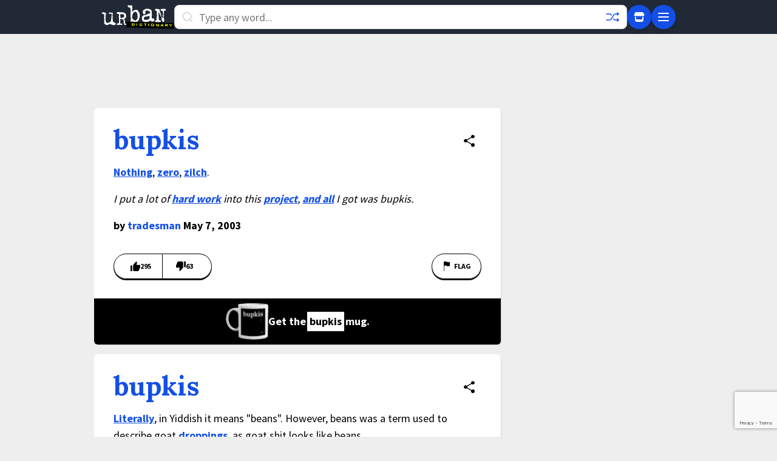

--- FILE ---
content_type: text/html; charset=utf-8
request_url: https://www.google.com/recaptcha/enterprise/anchor?ar=1&k=6Ld5tgYsAAAAAJbQ7kZJJ83v681QB5eCKA2rxyEP&co=aHR0cHM6Ly93d3cudXJiYW5kaWN0aW9uYXJ5LmNvbTo0NDM.&hl=en&v=PoyoqOPhxBO7pBk68S4YbpHZ&size=invisible&anchor-ms=20000&execute-ms=30000&cb=319jxt9y0png
body_size: 48737
content:
<!DOCTYPE HTML><html dir="ltr" lang="en"><head><meta http-equiv="Content-Type" content="text/html; charset=UTF-8">
<meta http-equiv="X-UA-Compatible" content="IE=edge">
<title>reCAPTCHA</title>
<style type="text/css">
/* cyrillic-ext */
@font-face {
  font-family: 'Roboto';
  font-style: normal;
  font-weight: 400;
  font-stretch: 100%;
  src: url(//fonts.gstatic.com/s/roboto/v48/KFO7CnqEu92Fr1ME7kSn66aGLdTylUAMa3GUBHMdazTgWw.woff2) format('woff2');
  unicode-range: U+0460-052F, U+1C80-1C8A, U+20B4, U+2DE0-2DFF, U+A640-A69F, U+FE2E-FE2F;
}
/* cyrillic */
@font-face {
  font-family: 'Roboto';
  font-style: normal;
  font-weight: 400;
  font-stretch: 100%;
  src: url(//fonts.gstatic.com/s/roboto/v48/KFO7CnqEu92Fr1ME7kSn66aGLdTylUAMa3iUBHMdazTgWw.woff2) format('woff2');
  unicode-range: U+0301, U+0400-045F, U+0490-0491, U+04B0-04B1, U+2116;
}
/* greek-ext */
@font-face {
  font-family: 'Roboto';
  font-style: normal;
  font-weight: 400;
  font-stretch: 100%;
  src: url(//fonts.gstatic.com/s/roboto/v48/KFO7CnqEu92Fr1ME7kSn66aGLdTylUAMa3CUBHMdazTgWw.woff2) format('woff2');
  unicode-range: U+1F00-1FFF;
}
/* greek */
@font-face {
  font-family: 'Roboto';
  font-style: normal;
  font-weight: 400;
  font-stretch: 100%;
  src: url(//fonts.gstatic.com/s/roboto/v48/KFO7CnqEu92Fr1ME7kSn66aGLdTylUAMa3-UBHMdazTgWw.woff2) format('woff2');
  unicode-range: U+0370-0377, U+037A-037F, U+0384-038A, U+038C, U+038E-03A1, U+03A3-03FF;
}
/* math */
@font-face {
  font-family: 'Roboto';
  font-style: normal;
  font-weight: 400;
  font-stretch: 100%;
  src: url(//fonts.gstatic.com/s/roboto/v48/KFO7CnqEu92Fr1ME7kSn66aGLdTylUAMawCUBHMdazTgWw.woff2) format('woff2');
  unicode-range: U+0302-0303, U+0305, U+0307-0308, U+0310, U+0312, U+0315, U+031A, U+0326-0327, U+032C, U+032F-0330, U+0332-0333, U+0338, U+033A, U+0346, U+034D, U+0391-03A1, U+03A3-03A9, U+03B1-03C9, U+03D1, U+03D5-03D6, U+03F0-03F1, U+03F4-03F5, U+2016-2017, U+2034-2038, U+203C, U+2040, U+2043, U+2047, U+2050, U+2057, U+205F, U+2070-2071, U+2074-208E, U+2090-209C, U+20D0-20DC, U+20E1, U+20E5-20EF, U+2100-2112, U+2114-2115, U+2117-2121, U+2123-214F, U+2190, U+2192, U+2194-21AE, U+21B0-21E5, U+21F1-21F2, U+21F4-2211, U+2213-2214, U+2216-22FF, U+2308-230B, U+2310, U+2319, U+231C-2321, U+2336-237A, U+237C, U+2395, U+239B-23B7, U+23D0, U+23DC-23E1, U+2474-2475, U+25AF, U+25B3, U+25B7, U+25BD, U+25C1, U+25CA, U+25CC, U+25FB, U+266D-266F, U+27C0-27FF, U+2900-2AFF, U+2B0E-2B11, U+2B30-2B4C, U+2BFE, U+3030, U+FF5B, U+FF5D, U+1D400-1D7FF, U+1EE00-1EEFF;
}
/* symbols */
@font-face {
  font-family: 'Roboto';
  font-style: normal;
  font-weight: 400;
  font-stretch: 100%;
  src: url(//fonts.gstatic.com/s/roboto/v48/KFO7CnqEu92Fr1ME7kSn66aGLdTylUAMaxKUBHMdazTgWw.woff2) format('woff2');
  unicode-range: U+0001-000C, U+000E-001F, U+007F-009F, U+20DD-20E0, U+20E2-20E4, U+2150-218F, U+2190, U+2192, U+2194-2199, U+21AF, U+21E6-21F0, U+21F3, U+2218-2219, U+2299, U+22C4-22C6, U+2300-243F, U+2440-244A, U+2460-24FF, U+25A0-27BF, U+2800-28FF, U+2921-2922, U+2981, U+29BF, U+29EB, U+2B00-2BFF, U+4DC0-4DFF, U+FFF9-FFFB, U+10140-1018E, U+10190-1019C, U+101A0, U+101D0-101FD, U+102E0-102FB, U+10E60-10E7E, U+1D2C0-1D2D3, U+1D2E0-1D37F, U+1F000-1F0FF, U+1F100-1F1AD, U+1F1E6-1F1FF, U+1F30D-1F30F, U+1F315, U+1F31C, U+1F31E, U+1F320-1F32C, U+1F336, U+1F378, U+1F37D, U+1F382, U+1F393-1F39F, U+1F3A7-1F3A8, U+1F3AC-1F3AF, U+1F3C2, U+1F3C4-1F3C6, U+1F3CA-1F3CE, U+1F3D4-1F3E0, U+1F3ED, U+1F3F1-1F3F3, U+1F3F5-1F3F7, U+1F408, U+1F415, U+1F41F, U+1F426, U+1F43F, U+1F441-1F442, U+1F444, U+1F446-1F449, U+1F44C-1F44E, U+1F453, U+1F46A, U+1F47D, U+1F4A3, U+1F4B0, U+1F4B3, U+1F4B9, U+1F4BB, U+1F4BF, U+1F4C8-1F4CB, U+1F4D6, U+1F4DA, U+1F4DF, U+1F4E3-1F4E6, U+1F4EA-1F4ED, U+1F4F7, U+1F4F9-1F4FB, U+1F4FD-1F4FE, U+1F503, U+1F507-1F50B, U+1F50D, U+1F512-1F513, U+1F53E-1F54A, U+1F54F-1F5FA, U+1F610, U+1F650-1F67F, U+1F687, U+1F68D, U+1F691, U+1F694, U+1F698, U+1F6AD, U+1F6B2, U+1F6B9-1F6BA, U+1F6BC, U+1F6C6-1F6CF, U+1F6D3-1F6D7, U+1F6E0-1F6EA, U+1F6F0-1F6F3, U+1F6F7-1F6FC, U+1F700-1F7FF, U+1F800-1F80B, U+1F810-1F847, U+1F850-1F859, U+1F860-1F887, U+1F890-1F8AD, U+1F8B0-1F8BB, U+1F8C0-1F8C1, U+1F900-1F90B, U+1F93B, U+1F946, U+1F984, U+1F996, U+1F9E9, U+1FA00-1FA6F, U+1FA70-1FA7C, U+1FA80-1FA89, U+1FA8F-1FAC6, U+1FACE-1FADC, U+1FADF-1FAE9, U+1FAF0-1FAF8, U+1FB00-1FBFF;
}
/* vietnamese */
@font-face {
  font-family: 'Roboto';
  font-style: normal;
  font-weight: 400;
  font-stretch: 100%;
  src: url(//fonts.gstatic.com/s/roboto/v48/KFO7CnqEu92Fr1ME7kSn66aGLdTylUAMa3OUBHMdazTgWw.woff2) format('woff2');
  unicode-range: U+0102-0103, U+0110-0111, U+0128-0129, U+0168-0169, U+01A0-01A1, U+01AF-01B0, U+0300-0301, U+0303-0304, U+0308-0309, U+0323, U+0329, U+1EA0-1EF9, U+20AB;
}
/* latin-ext */
@font-face {
  font-family: 'Roboto';
  font-style: normal;
  font-weight: 400;
  font-stretch: 100%;
  src: url(//fonts.gstatic.com/s/roboto/v48/KFO7CnqEu92Fr1ME7kSn66aGLdTylUAMa3KUBHMdazTgWw.woff2) format('woff2');
  unicode-range: U+0100-02BA, U+02BD-02C5, U+02C7-02CC, U+02CE-02D7, U+02DD-02FF, U+0304, U+0308, U+0329, U+1D00-1DBF, U+1E00-1E9F, U+1EF2-1EFF, U+2020, U+20A0-20AB, U+20AD-20C0, U+2113, U+2C60-2C7F, U+A720-A7FF;
}
/* latin */
@font-face {
  font-family: 'Roboto';
  font-style: normal;
  font-weight: 400;
  font-stretch: 100%;
  src: url(//fonts.gstatic.com/s/roboto/v48/KFO7CnqEu92Fr1ME7kSn66aGLdTylUAMa3yUBHMdazQ.woff2) format('woff2');
  unicode-range: U+0000-00FF, U+0131, U+0152-0153, U+02BB-02BC, U+02C6, U+02DA, U+02DC, U+0304, U+0308, U+0329, U+2000-206F, U+20AC, U+2122, U+2191, U+2193, U+2212, U+2215, U+FEFF, U+FFFD;
}
/* cyrillic-ext */
@font-face {
  font-family: 'Roboto';
  font-style: normal;
  font-weight: 500;
  font-stretch: 100%;
  src: url(//fonts.gstatic.com/s/roboto/v48/KFO7CnqEu92Fr1ME7kSn66aGLdTylUAMa3GUBHMdazTgWw.woff2) format('woff2');
  unicode-range: U+0460-052F, U+1C80-1C8A, U+20B4, U+2DE0-2DFF, U+A640-A69F, U+FE2E-FE2F;
}
/* cyrillic */
@font-face {
  font-family: 'Roboto';
  font-style: normal;
  font-weight: 500;
  font-stretch: 100%;
  src: url(//fonts.gstatic.com/s/roboto/v48/KFO7CnqEu92Fr1ME7kSn66aGLdTylUAMa3iUBHMdazTgWw.woff2) format('woff2');
  unicode-range: U+0301, U+0400-045F, U+0490-0491, U+04B0-04B1, U+2116;
}
/* greek-ext */
@font-face {
  font-family: 'Roboto';
  font-style: normal;
  font-weight: 500;
  font-stretch: 100%;
  src: url(//fonts.gstatic.com/s/roboto/v48/KFO7CnqEu92Fr1ME7kSn66aGLdTylUAMa3CUBHMdazTgWw.woff2) format('woff2');
  unicode-range: U+1F00-1FFF;
}
/* greek */
@font-face {
  font-family: 'Roboto';
  font-style: normal;
  font-weight: 500;
  font-stretch: 100%;
  src: url(//fonts.gstatic.com/s/roboto/v48/KFO7CnqEu92Fr1ME7kSn66aGLdTylUAMa3-UBHMdazTgWw.woff2) format('woff2');
  unicode-range: U+0370-0377, U+037A-037F, U+0384-038A, U+038C, U+038E-03A1, U+03A3-03FF;
}
/* math */
@font-face {
  font-family: 'Roboto';
  font-style: normal;
  font-weight: 500;
  font-stretch: 100%;
  src: url(//fonts.gstatic.com/s/roboto/v48/KFO7CnqEu92Fr1ME7kSn66aGLdTylUAMawCUBHMdazTgWw.woff2) format('woff2');
  unicode-range: U+0302-0303, U+0305, U+0307-0308, U+0310, U+0312, U+0315, U+031A, U+0326-0327, U+032C, U+032F-0330, U+0332-0333, U+0338, U+033A, U+0346, U+034D, U+0391-03A1, U+03A3-03A9, U+03B1-03C9, U+03D1, U+03D5-03D6, U+03F0-03F1, U+03F4-03F5, U+2016-2017, U+2034-2038, U+203C, U+2040, U+2043, U+2047, U+2050, U+2057, U+205F, U+2070-2071, U+2074-208E, U+2090-209C, U+20D0-20DC, U+20E1, U+20E5-20EF, U+2100-2112, U+2114-2115, U+2117-2121, U+2123-214F, U+2190, U+2192, U+2194-21AE, U+21B0-21E5, U+21F1-21F2, U+21F4-2211, U+2213-2214, U+2216-22FF, U+2308-230B, U+2310, U+2319, U+231C-2321, U+2336-237A, U+237C, U+2395, U+239B-23B7, U+23D0, U+23DC-23E1, U+2474-2475, U+25AF, U+25B3, U+25B7, U+25BD, U+25C1, U+25CA, U+25CC, U+25FB, U+266D-266F, U+27C0-27FF, U+2900-2AFF, U+2B0E-2B11, U+2B30-2B4C, U+2BFE, U+3030, U+FF5B, U+FF5D, U+1D400-1D7FF, U+1EE00-1EEFF;
}
/* symbols */
@font-face {
  font-family: 'Roboto';
  font-style: normal;
  font-weight: 500;
  font-stretch: 100%;
  src: url(//fonts.gstatic.com/s/roboto/v48/KFO7CnqEu92Fr1ME7kSn66aGLdTylUAMaxKUBHMdazTgWw.woff2) format('woff2');
  unicode-range: U+0001-000C, U+000E-001F, U+007F-009F, U+20DD-20E0, U+20E2-20E4, U+2150-218F, U+2190, U+2192, U+2194-2199, U+21AF, U+21E6-21F0, U+21F3, U+2218-2219, U+2299, U+22C4-22C6, U+2300-243F, U+2440-244A, U+2460-24FF, U+25A0-27BF, U+2800-28FF, U+2921-2922, U+2981, U+29BF, U+29EB, U+2B00-2BFF, U+4DC0-4DFF, U+FFF9-FFFB, U+10140-1018E, U+10190-1019C, U+101A0, U+101D0-101FD, U+102E0-102FB, U+10E60-10E7E, U+1D2C0-1D2D3, U+1D2E0-1D37F, U+1F000-1F0FF, U+1F100-1F1AD, U+1F1E6-1F1FF, U+1F30D-1F30F, U+1F315, U+1F31C, U+1F31E, U+1F320-1F32C, U+1F336, U+1F378, U+1F37D, U+1F382, U+1F393-1F39F, U+1F3A7-1F3A8, U+1F3AC-1F3AF, U+1F3C2, U+1F3C4-1F3C6, U+1F3CA-1F3CE, U+1F3D4-1F3E0, U+1F3ED, U+1F3F1-1F3F3, U+1F3F5-1F3F7, U+1F408, U+1F415, U+1F41F, U+1F426, U+1F43F, U+1F441-1F442, U+1F444, U+1F446-1F449, U+1F44C-1F44E, U+1F453, U+1F46A, U+1F47D, U+1F4A3, U+1F4B0, U+1F4B3, U+1F4B9, U+1F4BB, U+1F4BF, U+1F4C8-1F4CB, U+1F4D6, U+1F4DA, U+1F4DF, U+1F4E3-1F4E6, U+1F4EA-1F4ED, U+1F4F7, U+1F4F9-1F4FB, U+1F4FD-1F4FE, U+1F503, U+1F507-1F50B, U+1F50D, U+1F512-1F513, U+1F53E-1F54A, U+1F54F-1F5FA, U+1F610, U+1F650-1F67F, U+1F687, U+1F68D, U+1F691, U+1F694, U+1F698, U+1F6AD, U+1F6B2, U+1F6B9-1F6BA, U+1F6BC, U+1F6C6-1F6CF, U+1F6D3-1F6D7, U+1F6E0-1F6EA, U+1F6F0-1F6F3, U+1F6F7-1F6FC, U+1F700-1F7FF, U+1F800-1F80B, U+1F810-1F847, U+1F850-1F859, U+1F860-1F887, U+1F890-1F8AD, U+1F8B0-1F8BB, U+1F8C0-1F8C1, U+1F900-1F90B, U+1F93B, U+1F946, U+1F984, U+1F996, U+1F9E9, U+1FA00-1FA6F, U+1FA70-1FA7C, U+1FA80-1FA89, U+1FA8F-1FAC6, U+1FACE-1FADC, U+1FADF-1FAE9, U+1FAF0-1FAF8, U+1FB00-1FBFF;
}
/* vietnamese */
@font-face {
  font-family: 'Roboto';
  font-style: normal;
  font-weight: 500;
  font-stretch: 100%;
  src: url(//fonts.gstatic.com/s/roboto/v48/KFO7CnqEu92Fr1ME7kSn66aGLdTylUAMa3OUBHMdazTgWw.woff2) format('woff2');
  unicode-range: U+0102-0103, U+0110-0111, U+0128-0129, U+0168-0169, U+01A0-01A1, U+01AF-01B0, U+0300-0301, U+0303-0304, U+0308-0309, U+0323, U+0329, U+1EA0-1EF9, U+20AB;
}
/* latin-ext */
@font-face {
  font-family: 'Roboto';
  font-style: normal;
  font-weight: 500;
  font-stretch: 100%;
  src: url(//fonts.gstatic.com/s/roboto/v48/KFO7CnqEu92Fr1ME7kSn66aGLdTylUAMa3KUBHMdazTgWw.woff2) format('woff2');
  unicode-range: U+0100-02BA, U+02BD-02C5, U+02C7-02CC, U+02CE-02D7, U+02DD-02FF, U+0304, U+0308, U+0329, U+1D00-1DBF, U+1E00-1E9F, U+1EF2-1EFF, U+2020, U+20A0-20AB, U+20AD-20C0, U+2113, U+2C60-2C7F, U+A720-A7FF;
}
/* latin */
@font-face {
  font-family: 'Roboto';
  font-style: normal;
  font-weight: 500;
  font-stretch: 100%;
  src: url(//fonts.gstatic.com/s/roboto/v48/KFO7CnqEu92Fr1ME7kSn66aGLdTylUAMa3yUBHMdazQ.woff2) format('woff2');
  unicode-range: U+0000-00FF, U+0131, U+0152-0153, U+02BB-02BC, U+02C6, U+02DA, U+02DC, U+0304, U+0308, U+0329, U+2000-206F, U+20AC, U+2122, U+2191, U+2193, U+2212, U+2215, U+FEFF, U+FFFD;
}
/* cyrillic-ext */
@font-face {
  font-family: 'Roboto';
  font-style: normal;
  font-weight: 900;
  font-stretch: 100%;
  src: url(//fonts.gstatic.com/s/roboto/v48/KFO7CnqEu92Fr1ME7kSn66aGLdTylUAMa3GUBHMdazTgWw.woff2) format('woff2');
  unicode-range: U+0460-052F, U+1C80-1C8A, U+20B4, U+2DE0-2DFF, U+A640-A69F, U+FE2E-FE2F;
}
/* cyrillic */
@font-face {
  font-family: 'Roboto';
  font-style: normal;
  font-weight: 900;
  font-stretch: 100%;
  src: url(//fonts.gstatic.com/s/roboto/v48/KFO7CnqEu92Fr1ME7kSn66aGLdTylUAMa3iUBHMdazTgWw.woff2) format('woff2');
  unicode-range: U+0301, U+0400-045F, U+0490-0491, U+04B0-04B1, U+2116;
}
/* greek-ext */
@font-face {
  font-family: 'Roboto';
  font-style: normal;
  font-weight: 900;
  font-stretch: 100%;
  src: url(//fonts.gstatic.com/s/roboto/v48/KFO7CnqEu92Fr1ME7kSn66aGLdTylUAMa3CUBHMdazTgWw.woff2) format('woff2');
  unicode-range: U+1F00-1FFF;
}
/* greek */
@font-face {
  font-family: 'Roboto';
  font-style: normal;
  font-weight: 900;
  font-stretch: 100%;
  src: url(//fonts.gstatic.com/s/roboto/v48/KFO7CnqEu92Fr1ME7kSn66aGLdTylUAMa3-UBHMdazTgWw.woff2) format('woff2');
  unicode-range: U+0370-0377, U+037A-037F, U+0384-038A, U+038C, U+038E-03A1, U+03A3-03FF;
}
/* math */
@font-face {
  font-family: 'Roboto';
  font-style: normal;
  font-weight: 900;
  font-stretch: 100%;
  src: url(//fonts.gstatic.com/s/roboto/v48/KFO7CnqEu92Fr1ME7kSn66aGLdTylUAMawCUBHMdazTgWw.woff2) format('woff2');
  unicode-range: U+0302-0303, U+0305, U+0307-0308, U+0310, U+0312, U+0315, U+031A, U+0326-0327, U+032C, U+032F-0330, U+0332-0333, U+0338, U+033A, U+0346, U+034D, U+0391-03A1, U+03A3-03A9, U+03B1-03C9, U+03D1, U+03D5-03D6, U+03F0-03F1, U+03F4-03F5, U+2016-2017, U+2034-2038, U+203C, U+2040, U+2043, U+2047, U+2050, U+2057, U+205F, U+2070-2071, U+2074-208E, U+2090-209C, U+20D0-20DC, U+20E1, U+20E5-20EF, U+2100-2112, U+2114-2115, U+2117-2121, U+2123-214F, U+2190, U+2192, U+2194-21AE, U+21B0-21E5, U+21F1-21F2, U+21F4-2211, U+2213-2214, U+2216-22FF, U+2308-230B, U+2310, U+2319, U+231C-2321, U+2336-237A, U+237C, U+2395, U+239B-23B7, U+23D0, U+23DC-23E1, U+2474-2475, U+25AF, U+25B3, U+25B7, U+25BD, U+25C1, U+25CA, U+25CC, U+25FB, U+266D-266F, U+27C0-27FF, U+2900-2AFF, U+2B0E-2B11, U+2B30-2B4C, U+2BFE, U+3030, U+FF5B, U+FF5D, U+1D400-1D7FF, U+1EE00-1EEFF;
}
/* symbols */
@font-face {
  font-family: 'Roboto';
  font-style: normal;
  font-weight: 900;
  font-stretch: 100%;
  src: url(//fonts.gstatic.com/s/roboto/v48/KFO7CnqEu92Fr1ME7kSn66aGLdTylUAMaxKUBHMdazTgWw.woff2) format('woff2');
  unicode-range: U+0001-000C, U+000E-001F, U+007F-009F, U+20DD-20E0, U+20E2-20E4, U+2150-218F, U+2190, U+2192, U+2194-2199, U+21AF, U+21E6-21F0, U+21F3, U+2218-2219, U+2299, U+22C4-22C6, U+2300-243F, U+2440-244A, U+2460-24FF, U+25A0-27BF, U+2800-28FF, U+2921-2922, U+2981, U+29BF, U+29EB, U+2B00-2BFF, U+4DC0-4DFF, U+FFF9-FFFB, U+10140-1018E, U+10190-1019C, U+101A0, U+101D0-101FD, U+102E0-102FB, U+10E60-10E7E, U+1D2C0-1D2D3, U+1D2E0-1D37F, U+1F000-1F0FF, U+1F100-1F1AD, U+1F1E6-1F1FF, U+1F30D-1F30F, U+1F315, U+1F31C, U+1F31E, U+1F320-1F32C, U+1F336, U+1F378, U+1F37D, U+1F382, U+1F393-1F39F, U+1F3A7-1F3A8, U+1F3AC-1F3AF, U+1F3C2, U+1F3C4-1F3C6, U+1F3CA-1F3CE, U+1F3D4-1F3E0, U+1F3ED, U+1F3F1-1F3F3, U+1F3F5-1F3F7, U+1F408, U+1F415, U+1F41F, U+1F426, U+1F43F, U+1F441-1F442, U+1F444, U+1F446-1F449, U+1F44C-1F44E, U+1F453, U+1F46A, U+1F47D, U+1F4A3, U+1F4B0, U+1F4B3, U+1F4B9, U+1F4BB, U+1F4BF, U+1F4C8-1F4CB, U+1F4D6, U+1F4DA, U+1F4DF, U+1F4E3-1F4E6, U+1F4EA-1F4ED, U+1F4F7, U+1F4F9-1F4FB, U+1F4FD-1F4FE, U+1F503, U+1F507-1F50B, U+1F50D, U+1F512-1F513, U+1F53E-1F54A, U+1F54F-1F5FA, U+1F610, U+1F650-1F67F, U+1F687, U+1F68D, U+1F691, U+1F694, U+1F698, U+1F6AD, U+1F6B2, U+1F6B9-1F6BA, U+1F6BC, U+1F6C6-1F6CF, U+1F6D3-1F6D7, U+1F6E0-1F6EA, U+1F6F0-1F6F3, U+1F6F7-1F6FC, U+1F700-1F7FF, U+1F800-1F80B, U+1F810-1F847, U+1F850-1F859, U+1F860-1F887, U+1F890-1F8AD, U+1F8B0-1F8BB, U+1F8C0-1F8C1, U+1F900-1F90B, U+1F93B, U+1F946, U+1F984, U+1F996, U+1F9E9, U+1FA00-1FA6F, U+1FA70-1FA7C, U+1FA80-1FA89, U+1FA8F-1FAC6, U+1FACE-1FADC, U+1FADF-1FAE9, U+1FAF0-1FAF8, U+1FB00-1FBFF;
}
/* vietnamese */
@font-face {
  font-family: 'Roboto';
  font-style: normal;
  font-weight: 900;
  font-stretch: 100%;
  src: url(//fonts.gstatic.com/s/roboto/v48/KFO7CnqEu92Fr1ME7kSn66aGLdTylUAMa3OUBHMdazTgWw.woff2) format('woff2');
  unicode-range: U+0102-0103, U+0110-0111, U+0128-0129, U+0168-0169, U+01A0-01A1, U+01AF-01B0, U+0300-0301, U+0303-0304, U+0308-0309, U+0323, U+0329, U+1EA0-1EF9, U+20AB;
}
/* latin-ext */
@font-face {
  font-family: 'Roboto';
  font-style: normal;
  font-weight: 900;
  font-stretch: 100%;
  src: url(//fonts.gstatic.com/s/roboto/v48/KFO7CnqEu92Fr1ME7kSn66aGLdTylUAMa3KUBHMdazTgWw.woff2) format('woff2');
  unicode-range: U+0100-02BA, U+02BD-02C5, U+02C7-02CC, U+02CE-02D7, U+02DD-02FF, U+0304, U+0308, U+0329, U+1D00-1DBF, U+1E00-1E9F, U+1EF2-1EFF, U+2020, U+20A0-20AB, U+20AD-20C0, U+2113, U+2C60-2C7F, U+A720-A7FF;
}
/* latin */
@font-face {
  font-family: 'Roboto';
  font-style: normal;
  font-weight: 900;
  font-stretch: 100%;
  src: url(//fonts.gstatic.com/s/roboto/v48/KFO7CnqEu92Fr1ME7kSn66aGLdTylUAMa3yUBHMdazQ.woff2) format('woff2');
  unicode-range: U+0000-00FF, U+0131, U+0152-0153, U+02BB-02BC, U+02C6, U+02DA, U+02DC, U+0304, U+0308, U+0329, U+2000-206F, U+20AC, U+2122, U+2191, U+2193, U+2212, U+2215, U+FEFF, U+FFFD;
}

</style>
<link rel="stylesheet" type="text/css" href="https://www.gstatic.com/recaptcha/releases/PoyoqOPhxBO7pBk68S4YbpHZ/styles__ltr.css">
<script nonce="aIH1iv33RkDjM9f5iZF2hw" type="text/javascript">window['__recaptcha_api'] = 'https://www.google.com/recaptcha/enterprise/';</script>
<script type="text/javascript" src="https://www.gstatic.com/recaptcha/releases/PoyoqOPhxBO7pBk68S4YbpHZ/recaptcha__en.js" nonce="aIH1iv33RkDjM9f5iZF2hw">
      
    </script></head>
<body><div id="rc-anchor-alert" class="rc-anchor-alert"></div>
<input type="hidden" id="recaptcha-token" value="[base64]">
<script type="text/javascript" nonce="aIH1iv33RkDjM9f5iZF2hw">
      recaptcha.anchor.Main.init("[\x22ainput\x22,[\x22bgdata\x22,\x22\x22,\[base64]/[base64]/bmV3IFpbdF0obVswXSk6Sz09Mj9uZXcgWlt0XShtWzBdLG1bMV0pOks9PTM/bmV3IFpbdF0obVswXSxtWzFdLG1bMl0pOks9PTQ/[base64]/[base64]/[base64]/[base64]/[base64]/[base64]/[base64]/[base64]/[base64]/[base64]/[base64]/[base64]/[base64]/[base64]\\u003d\\u003d\x22,\[base64]\\u003d\x22,\x22S8Odwo4cK8Oow45VwprDqcO8c24eSsKrw69jQMKtfHLDucOzwpFpfcOXw4jCqADCpjYWwqUkwppTa8KIfsKaJQXDl2R8ecKawpfDj8KRw4nDhMKaw5fDjDvCsmjCpsKCwqvCkcK8w7HCgSbDp8KbC8KPTmrDicO6wpDDiMOZw7/CssOYwq0HV8KCwql3bwg2wqQSwogdBcKDwrHDqU/DrsKBw5bCn8ObF0FGwrcNwqHCvMKQwqMtGcKPDUDDocOxwqzCtMOPwqnCmT3DkyPCusOAw4LDiMOlwpsKwpVQIMOfwro1wpJcScOJwqAeVMKuw5tJUsKkwrVuw4Rqw5HCnCHDngrCs2fCjcO/OcKkw7FIwrzDj8O6F8OMPi4XBcKMTw55e8OeJsKeRMOILcOSwrjDk3HDlsKsw5rCmCLDnh9CegHCojUaw796w7Y3wozCjxzDpTfDlMKJH8OnwrpQwq7DlMKBw4PDr0JucMK/D8Khw67CtsOOJwFmH3HCkX41wqnDpGlaw67CuUTChkdPw5MOC1zCm8O+wqAww7PDoWN5EsK/OsKXEMKycR1VKsK7bsOKw4BFRgjDh2bCi8KLYmNZNydywp4TG8KOw6Ztw4/CpXdJw6fDhDPDrMOvw6HDvw3DqBPDkxdBworDszwnbsOKLWLCoiLDv8KMw7IlGxd4w5UfBsOPbMKdOnQVOyHCtGfCisK/BsO8IMOtcG3Ch8K9Y8ODYmXCrxXCk8KYA8OMwrTDkQMURigLwoLDn8KDw5jDtsOGw6bCn8Kmbwdkw7rDqlvDp8OxwroiW2LCrcOuZD1rwonDlsKnw4gEw6/CsD0bw6kSwqdOQ0PDhA04w6zDlMOVGcK6w4BxEBNgNyHDr8KTHH3CssO/EnxDwrTCon5Ww4XDvMOIScObw67CkcOqXF0SNsOnwp4PQcOFU0k5N8Oyw6jCk8OPw4/Cl8K4PcKgwoo2EcKGwrvCihrDksOCfmfDvwABwqtDwq3CrMOuwp1oXWvDusOjFhxSBmJtwpPDvlNjw5DCrcKZWsOKP2x5w4QIB8Kxw4TChMO2wr/CnsO3W1RxLDJNLlMGwrbDlmNccMOYwrQdwolCKsKTHsKDKsKXw7DDg8KON8O7wpLCvcKww642w7Mjw6QNZcK3bg5twqbDgMOuwqzCgcOIwojDhW3CrXzDnsOVwrFMwq7Cj8KTc8Kewph3Y8Onw6TCsjo4HsKswp0Gw6sPwqfDl8K/wq9aP8K/XsK1woHDiSvCrWnDi3RERTssJXLChMKcOcOeG2pwJFDDhBBFEC0/w7Mnc3DDqDQeBzzCtiFVwrVuwop0K8OWb8OZwqfDvcO5T8K/w7MzNygDacKywrnDrsOiwphDw5cvw7LDhMK3S8ODwpocRcKewpgfw73CnsOmw41MOcKaNcOzdcOmw4JRw5BCw49Vw4nCozUbw5jCnsOaw5pzEsK/EQnCqMKUew/[base64]/CvcO6wqpqw4TCiMKULEJcWTRmHsKTw4PDn00Kw5YkMXLDiMOVSsOzLMOJDxtXwpXDqzVywpnCowrDicOJw505eMORwr5gfcKzMMKnw5o/w7bDusK9bD/CsMKtw5jDu8O5wrDCmcKqUScrw6R/[base64]/Dv8K9cXHCh8KWwrEFw7jCsxfCpivCpXrDjQrCqMOQacOhDsOpHsK9WcKbDyonw4s/w5BAa8K3fsOWKH58w4nChcK0w73DpT8ywrodw6nCmMOrwqwsbcKpw5/ChD3DjmPChcKywrZPasKrw7s6w7rDq8OHwpvDuxbDoTo5LcOPwrh4bsKaC8KFTjBKZEp9worDicKkUG8cC8O9woAhw6I7w6kwGzcbHz1TFMK0LsKUwrzDgsKbw4zCrUvDhsKEK8O4IMOiFMKDw7/CmsKJw6DCnG3CpCANZkhEDAzDuMKcf8KgCcOSHMOjwoUwET9sUFnDmBrDr2wPwqDDunlxYsKUwr/DlMKcwrFuw55Mw5rDgMKVwqbCucOrK8Kfw7/DnMOawpYnRyvCisKSw6LDvMOvdU7CqsO/wrHChMOTJRbDq0E7wqVRYcO/[base64]/Dvhx5DMKXw4Bowp3Dq8KOw47DnUQiw6zChsK/wqRYwppSLsO1w5nCkcKIBMOxBcK0wo3Cg8K2w59Iw7LCq8Krw6kjQ8Onb8OXO8Onw5/CpXjCs8O6BgHDtn7Cmlw1woLCusKXIcOSwqMGwqsFF2MUwr07BcKww587A0URw5swwrPDhW7CgcKxP0Ykw7XCghhLesOMwo/DusO+wrrCkkPDgsK0ag1vwoHDuH97EcOUwopswprClcOKw49aw79xwq3Cp2JdTB7Cs8OULCNmw4PCiMKcDxt4wrDCnE/CrAgQbiHCnHYgEw7CrWfCrGlLEE/[base64]/Rm4qNl96dsKGKsO/wo7CsyXCnsOXwpBBwo7DvynDkMOMBcKRA8OAGChIdCInw7A3YFbCtsKpekQZw6bDhlhJZsOZX0PClRTDkGFwLMOpAXHDrMOAwpjDgVUzwovCnDp+OMKSGlF+A2/CoMK3w6VobRnCj8OFwrrCh8O4wqUPwoTDjcOnw6bDq3jDhMKVw7jDqw7CoMKMwrLDpMOWOxrDqcKYC8KZw5MIesOtG8OJD8OTN3glwpsFecOJFUbDn2DDp1fCq8KzPDDDnF/[base64]/Ch8KBwodawolvBADDs8KywrkJG1QsVMK9w7HDsMKZJcOWDMK1wrYGGsOpw4rDjsKQBD1dw6jCvn5LLDxtw4XCusOIEsOmRhnClXdQwqxWfG/CnMOmw4trIS8fFcOpwpcKY8KKM8Oawpxmw4B+OzjCn1JjwoDDtsKHHzp8w50Tw6ttTMO7w63DiXzDicOTJMOXw5vCgAkoEjLDpcOTwpzCqkHDlUE4w7ZXFU/[base64]/Ct8OXw7XDicKdw5xkw41jVhczwr98YiNPw6TDjsOMDcOIw43Du8KBwpw4OsKIAy1dw6EpJcKKw6siwpZhfMKiw4tqw5kbwqbCpsOjACHDqjbClcOPw6fCknRuXsOSw6jDgTcbDSvDimoPw6gdC8Ozw4V9eG/Dn8KOaxU4w6VeaMONw7rDoMK7I8KQZsKAw7zDuMKgZC9lwoUAR8OLacOAw7bDjnjCqMOEw67CkxEeW8OePRbChiMTwrlIdmtPwpfCnVRdw53ClMOQw6wJcsKSwqHDrcK4OcKPwrTDmcOZw7LCoQ3CsHBobVHCvcO/JBh5w7rDn8OKwqlLwr/DisKTwo/CiE0RQWUew7slwpnCnkEhw4Ylw6oKw53Dp8OPdMKDXMOnw4PCtMK9wozCjXJgw7rCpMOOXB4gZsKBKhjDvy/DjwTCrcKCTMKTw6TDh8OgfQ3Cv8KBw5kfJcKJw6/DnF7CkMO1OSvDnk/CrlzDrVXDmsORw5NLw6jComvCmlkBwrIsw7xYJcKrU8Osw5p8wq5cwovCsWrCrnQ3w6jCpD7Cvl3Cjy5GwqHCrMK+w7B4CAvDv07CisO4w7IFw43DscKNwobCtWzCgcOsw6XDpMO/w7NMKh3Cq2jDhiEHEmLDg0Eqw4thw6DCrEfCvV/[base64]/CnFFFE8K7ScKHwrx8w785AMOHYQszL1XCuzXDtMO6wpLDiVh3w7TCmHPCgMKaJW3Co8OgNsK9w7lCHFnChUEPXGfDscKSa8O/[base64]/c1vCnCdKwpfDnS1Fwp/CgMKNw7c5wpvDvzNdShXDr8Kmw6p7D8OKwrLDq37DnMO0ADjCrnNvwo/[base64]/DncKtMsOAeSTCrXzDmsOISyxPCznCm8O7elXCgMO8wonDnCrCnyrDlcKRwpRxKgcgI8OpXVRQw7YMw5xXCcK3w68aCUvDjcOQwozDhMOHZ8KGwoFxWU/ClBXCs8O/F8Ocw43DtcKYwpHCgMOzwo3Cr2RBwq4iWTvCqip6ZknDuiPCt8Kow6jDhkElw6t4w7Eowrg1FMKSd8OzRn3DscK4w7ZDDj9YRsOAKSJ8YcK7wq56RMOWDMOwbMK9XDnDpWBaPcK7w4pcwo/[base64]/[base64]/CkiDCmF7DgCrCqsKRacKgCsOCNC7Do8OrQXvDtFA8D3jCoMKrbcOGwqUSbVUpWMKSZcOzwpFpdsKPw4zChxUpMFzCqTEJw7UZwr/Crg7CtwVhw4JUwqnCqXTCmMKnbMKkwq7CjytJw63CrlFnTMKSfF9nw7V9w7Izw7NuwptCbcOQBsOQbcOJe8OkO8Odw6XDvkLCm1PChMKhwqfDp8KWU1fDizYgwo7ChMOJwq/CosKtKhdQwr5Zwq/DuxwZJMOYw67ChTtEw4tKw6I1UsO6wq7DrXtKSUpGb8OYIsO7wrMFHcO6eGnDgsKXCMOwEMONwrEDTcO/QsKQw4VWTTnCoj/Dh0dmw5J5SlXDvsOlRMKfwpwSbMKWS8K0EHTCssOkQcKCw7/CicKNG1hswpVEwq3Dl0cawq3DsEdQw4zCssOhECJoDTdbbcOlOT/DlhFZUlRWBjrDnwnCmMOoBXc8wp1xFMOlfsK3ccOBwpJ0wrzDpVFQMQfCuw1IUzkVw4FbcBvCs8OrMUHCi2xWwoJoFnUtw7vDusOPw6DCq8OAw5Bbw43CkQRjwrrDkMOjwrDCi8OeRlBoG8OqTHvCkcKPPsOIMCfCgz0ww6bCnMObw4DDksKrw6MLecOZKT/[base64]/CrMKaasKKDcO/JERHwq3Dug1TwrXDtTUXSMKbw4o+PyUywprDrMK/G8KzDxcsX2jDicK4w7pKw6zDrTHChXfCiCXDhj9SwojDrcKow6woeMKxw6fDmMK1wroqXcKVw5bCqsO+csKRbsOJw5UaOAcXwr/Ds2rDrMOcXMOZwpgtwq9oNMOkV8OiwoJgw6A6GVLDvxkowpbCsh0AwqZbHg/DmMKxw4fDowDCjRRGccO5cizCvcKew4XCrsO5wrPCqFwDJMK7woMyLyrCk8ONwp42Pwkkw5XCkcKGDcOsw4RBTz/CucKgwoU5w4FldcKvw5/[base64]/CgMKlwqZAwpnChMOUFsKkwqXCrsOmwo8cacKIw6UJQQTDtzlcfcKzwpfDsMOlw44ERlHDpjnDucO7UV3DjzVcfMKnGm/[base64]/woTDtQTDrsKlcsKyw47DrMODIcKYwqVlw7bCki55V8OywokJGnXCu0XCnsOfwqHDqcKkwqtZwoLCgAJCPMOiwqNnwrh8wqlGw7HCocOEM8OVwp/Cs8O/[base64]/CB7DmsOSwpfDvCw7wpLDmsOBw4c5w5PDv8OVFcORMBMtwprDqjHCnm4vwonCigx6w4TCoMKqewlFPcOud0hCb13CucK5O8KVw67DmMK/V3sFwq1bNsKQbsOcOcO1JMOrSsOBwqLCrMKDFHXDlUg4w4rCh8O9TMKpwoQvw6fDiMK9eQ5SSMKQw5DCl8KBFgIwcsKqwpdfwpbCrn/Dn8OhwrNFUsKKYMOeBsKkwqrCnsO8XG8Nw6czw7cxwpDCjk/DgsKkEMO7w7zDrCUewqRVwoxuwo9ywprDoEDDj2TCumlzw4PCuMOtwqnDmlLCpsORwqLDoxXCsQTCpjvDpsOGW27DrgzDosOiwrPDi8KlLMKJSsKhSsO/HsOwwo7CpcOxwpbCrGwIAhovZ0BCLcKFLMKnw5rDkcO1wqJvwqHDvUsVAMONeCgUDcO9fHBGw7YfwqcCMsKyeMKoOcK/ScKYEsKsw6JUWmnDq8K1wq0AYMKswoZSw5DCnU/CvcObw4rDjMO1w5DDg8OKw5k8wokGd8Obw4RGeiDCusKcOsK3w74AwpbCrHPCtsKHw7DDuSzCg8KATj0cw4vCgTMFBWJKaQwXQxxwwo/DiR9OWsO4ScKdViYzPsOHw7TDj1oXRTfCnlp0aXByElvDqlDDriTCsAfCg8KXDcOpX8KVFsO8Y8OpTXlPLBViW8K/FX8Fw63Cn8OwUcKewqV0wqkIw5/DncOzwok4wo3Dk3nClsOoD8KfwrtiIiIPJX/CkmQOJTbDvgfCpUspwqkww7nCgBQRaMKIPMO/[base64]/CtEQdwpMww78ww41+eB3CjitXwp7Cq8K3M8KsAF3DgMK2wq1mwq/DkRAYw6xgLCfDpHXCoD4/wpo9woQjw55ZSyHCtcK2w70PaDB6ThA0ZVgvSsONeh4mw4xNwqTCp8OYw4c/EkV0w5s1GiRNwrnDrcOCDWrCoQpjKsKsFGhmIMOtw6zDq8OawqENNsKKVkwdAcOcJMOGwochcsObST/CqMKEwrrDj8OQNsO8SyLDq8Oxw6LCvRXDu8KEw6FRwp0Vwp3DrsKXw4kJaDEMYMK3w5E9w7bClQw4w7IlTcOnw5wBwqIzM8OmfMK2w6fDlMKQRsK3wqgqw5zDtcKkAQhNH8KQKxbCrMOywp1Fw4Zgwr8lwprDq8ORQMKPw63CmcKwwrw+dH/DtsKNw4rCicKrGigbw4PDrsK/SGnCo8O+w5vDpMOnw7HDtMONw7ILw4nCpcKAacOCTcO3Ni7CjnjCpsKrSi/[base64]/DkhPCtg/[base64]/PR9Xw4NvBsO/RE48wp5nwqLDjcK+McKQUMKiQiTDgMKcXx7Cn8KqGEgwOcOQw7DDq3nDr1URJ8OTd0nCicOtWT8Ue8Oow4bDvMO4CE59wqTDtiDDmsKHwrnCtcO/w5gBwrTDpSg4w6sOwrUqw7AVTATCl8KBwqkMwrdVM2Eqwq1HEcOywrzDox9mJ8KQcsKQNcKLw5DDl8OoWcK2B8KFw7PCj3vDmmTCvRjCksK0wrzCosK5MHXDrFlsXcOIwq/[base64]/DkkJrwrbDtXM2w6sHwr/ChEnDuwVZI0XDjMOxQGDDpVEhw5vDnjDCrcKMUcO5ESV4wrTDvhLCpWl0w6PCpsOZAsOKBMORwqLDosOoZGFlMkzChcOCNRHDkcK0OcKFccKUYS/ChGRiwoDDvALCnUbDngkBwqrDlcOKw43Cm1hsHcOHw5gPBTotwr1Hw5oGCcOFw4cJwqhVHnVOw41PO8KnwoXDl8ORw5s/M8Oaw57DpMOlwpkGOQDCtMKEa8KZXTDDgwJYwqnDsifCjAhGwrLCgMKZFcOTAyPChcKIwrodL8OAw7DDijM9wowaOMOCQ8Orw7/[base64]/w7IzwqnDpsKHVsOjw6kfwpvDlnHDpcKCwrDDgMKmdcOpXsO7w4LDpsKFasKgb8K0woTDniXDukXCvEtxNQPCusOEwqfDo2nCtsKTwpwBw7DCnxZdw7/DtjliTsKzQSfDrGHDkSDDjSfClsKkw4cdQMKlb8OpEsK0DcKUwq7CpMKuw79Iw75Aw4Z7cGPDmWzDnsKPXsOcw54Tw7nDplTDi8OFA3QSA8OgKcKUB3DCrsKFHz4bMMOGwp5UTnrDgkpQwrYUb8OtOXUvw5rDjmDDkcO2w4ZXTMOywqvCiyo/w4tteMOHMCTDhEXDtlcmeybCk8KFwqHDiT8DbVcQPsKBwrkowrVaw77Dlm4dCyrCoDnDlsK/ay3DmsOtwpcMw7wUwo10wql9WsK9TE1bbsOAwrXCqWY+w5fDqcO1wrs/LsKnKsOZw6w3wo/[base64]/Dl2BmHMOxKHsYwospwqRRLTLDpVRbw61aw6PCicKTwqvCr3Z0O8KTw7HCoMKbJsOgLsO8w5wcwqDChMOkZcOKW8ODQcK0SSTCkjlLw5DDvMKBw6TDpGXCmcK6w49XE37DhHJpw6xFNgTCnyrCvcOQYnJKY8KhbsKMwrzDpGBbwq/CuXLDpF/DjsKFwp9xQh3CiMOpdTZ7woIBwo4Iw4XCo8OcXD9wwpvCj8Ovw6kyYiHDmsKzw4DDhnZHw4nCksK7MwsyfcK+DMKyw4/CjyPClcOKw4DChcKGRsOLRMKkCMOFw4fCshbDnWxZw4vCiWlOPxktwqYqSzYiwqbCphLDrcKuJ8KJe8OeVcOvwrPDl8KOVcOxwoDCisOXZ8Ozw57DhMKfcjLDtHbDu1/DoUlhejtHwpPCqXfCksOxw4zCicOdwqBdPMKswp9GGWtvwqtowodjwrbDmAcLwojCl0oHRMOow43Cn8KZPg/CucOwL8OXXcK4Ng0GZ2zCrcKwf8Kpwqxmw4jDkC41wqIIw7PCk8KoZWJmVzACwp3DsAXCuz/Cq1vDmcOpFsK6w6vDnjbDu8K2fT/DoTJLw444Z8KjwoXDn8OFLsOuwqDCo8KKJHvCh3/CoT/CvzHDgFsrwposd8O9WsKOw5E4WMKnwpDDusKrw4wJUg/DmsKARWkYFsO/XcOPbhPCmVXCgMOuw7AnZh3CvAM5wps6MMOsakdWwrrCqsO9d8KpwrjCjgJYEcKNBncdbMKqXCPCn8KKTHHDmMKlwrNHLMK5w6DDv8OQYHhUaAfCmwosZcOPMz/CqMOpw6DCjsOCNcO3wpp1f8OPVsKmVmo3NwPDqiwewr5xwrnDicKCJ8OnQcOrXlRycDXCgQAmw7XCvzLDhHpwaUskw4lNVsKiwpJHdi7CsMO0S8KVTMOFDMKtRURIeQXDvETDuMO1YcKkZMKpw6DCswrCo8KOTjElBUbCh8KBRDkVAEY1FcKyw7fDsT/Cs2rDhzE+wqMiwrXDpiHDkDZlXcOqw7bDvGvDosKeORHCtn5dwq7DmsKAw5ZvwqFrecOpw5DCjcO3LG8OcRXCmAsvwr4nwppzP8Kbw6PDqcO2w41bw5sqbH4oUkbCi8KXDh7DhMOrcsKcXWrCt8K/w4zDrcO6A8OVwpMmVgsPwpHDl8OqZ3/CmcO6w6LCrcO6wrY+EcKyO18RAFNvUsOBcMK3UMOVQ2fCih/DoMOBw45GQizDrMOFw5LCpCdhUsOdwpV7w4Brw7ExwpfCkUsIYB3DtmHDrMOKb8OTwpwywqTDnsO1wo7Ds8OeFXFEfXbDhXo9wpLDuQ02PsOdOcKpw6vCncOZwprDhsKDwpsRYMOjwpLCoMKIUMKRw4kfXsKRw43Ch8OuTMK/Pg7Djh3DpsKrw6JdeE4MU8KBw5TCvMKZwrAPw6FXw6Qywod1wp8Owp9cHMO8LwI+wo3CqMODwo7DpMK5bxk9wr/CscO9w5sWewrCjcOJwr8RUsKfbQJOBsKFIGJKw6dgFcOaLTEWX8K6woFGEcKnWR/Cl1Ebw71RwrTDv8Ocw5zCp1vCq8KTE8KfwqXCn8KaJSDDtsKTw5vCnB/[base64]/CnsKAwq3DuH7ChXBlw61cV8OBHUzDv8K+KsO0UVXDhAs9w6DCin3ChsOnw7zCll1cKy3CscKwwpxmXMKKwoNdwr7CryfDgCRQw4IDw6R/wozDohghw7AeasOTew1eCXjDisOEPDDCv8OVwrlxwqEow7fCscOuw6doasOzwrlff3PDosOvw7E3w5t+esOgwroCNMOlwoXDnz7DiGPDtsOywrdUJEcqw4wlRMKmWSdcwq4RD8KrwofCrH87OMKBWsKHf8KkF8KrFS/DlQXDmMKtYsKDE0BvwoJ6ICXDk8KcwrEqcMOCPMK9w7DDuQ3CvjLDsyJaBMK8EsKVwqXDgkbCnShFXjnDqD4Aw6NBw5kxw6zCokjDssOZCRTDlcOXwoloD8KwwqTDmDnCpMKcwpUAw5BSc8KxJsOQEcKVYMOzPMOCdFTCnlfCm8O3w4/DoyHCjRtmw5sFG2TDssKjw5bDlcOiSmnDjwPDiMK0w7/Cnix1S8OvwohPw4HCgjnDgsKlw7oxw6oeKH/DpzV4ciLDisOkasO9G8KJwoDDqzErYMOzwoY1w63CgHElesOawrAmwq3DlsKyw6wAwpQZIlAVw4UzEDHCsMKvw5Aqw6rDpDwLwrQFVgBzQ1rCjn5mwrDDncKYNcKkecOJDzTCqMKnwrTDt8KCw7wfwqRVDH/CoiLDnU5Mw5TDvTgEJWLCrkRFQjUIw6TDq8K1w5dHw5jCpMO8KsOhRcKbPMOSZhNSwovCgiDCoA7CpxzCvh/DusK7KMOcASwxIBJuPsKKw6V5w6BcWsKPwqvDvkEjJx9VwqDCiTlSfDnCn3MZwrnCqERZI8OnQcKLwrPDvEtjwqU6w6DCpsKKwr/[base64]/[base64]/[base64]/M3PCusO2w7U1wprDgzzCiFZQAFHDhMONBSEUwqUKwqwtbxzChDnCusKZw6wIw4HDmV4Tw60pwp5pP3fCm8KIwqhbwrQKwpsJw5dtwoM9wrNBQFwew4XDo17DscKPwrnCvRQCIMO1wonDncKQbF8eTG/CqsOGWnTDt8O5N8KtwqrCmR0lIMKdwqB6JcO2w4YCfMKFB8OGVSkrwoPDt8OUwpPClk0pwqx2wr/Csx/[base64]/CrXHDl2/[base64]/Cu8KuClR3Sjlaw6E9dMOTwobCtcOtw504Y8OVFlU7wrjCqiRfacKVwqzCn3A5aRJ8w63Du8OvKMOow6zCnAt1PsKTRUvDtm/CtFg0w7IrCsOTZcO2w7/[base64]/CvsOCKH7Cjz/CsGPDmcOGwqLDiifDp20Vwr8pIsO6RsOjw6bDuiDDgx/DvwjDuRB/[base64]/[base64]/ChMKCfRzDksK7PW/DiMKxQFPDnxTDtMOlCyXCjhzDqsKmw5lRcsOVNl5mw6FvwpLCgMKww69VBQNrw7DDoMKZf8KVwprDjsOGwrtJwqsJESRfPi/CmsKgTUrDqsOxwq/CvkLCjxLCisKsDsOFw6l6wq3CtVxoJUImw7TCri/DrMK3w7jCkEgzwrYVw5NvQMOLwrjDmMOyCcKRwpNfwqUjw59STxZmQRTCiEHCgkPCssOIDcKfNikJw6tyEcOpVytUw6DCp8K8amnCh8K0GHhcT8KcV8OQOmTDhFg7w7dEM3TDuiQPGGrCvcKuK8O/w4zDgH89w4Mew7EswqTDvRsNw5/Dq8K/w7Bmw53DosKUw6kzeMOuwpzDthMyTsKbMMOPLwMfw7x/SRHCgcKkRMK3w54UTcKjbWDDqWDDscK7wqjCj8K1w6RuAMKxQsKVwr/[base64]/[base64]/Dqw3CnWoGJ8K1wrxZVMOEwoxewq7DgWjDunBawpfCm8KRwovCl8OLD8OJwq/Dj8KFwrRKTcKdWhF+w6PCucOLwrvCnloFKCgvEMKZenrDicKnXSLCl8KWw5HDpsKaw6zDtMOEb8OSwrzDpMOoQcK1Q8KQwqElIHHCr01ha8Ksw6DDp8K8d8OgXsOcw40iFV/CjRTDhRVkDQ1XXnp9M39WwrUVw58WwrvCosKVBMKzw7DDvXBCGkMlUMKzTSzCvsKrw6bDm8KrKGbCicO3cE7DtcKGJCvDgmFIw5/ClWNiwoXDuywdOxnDnsOxW3UechZ/wp/Dj21PDidmwpxBBsOawqoKC8Kiwrwdw6cIQsOewpDDkSIHwoXDhE3Cn8KqUHTDpMK1VsOPXsOZwqTDoMKLNEg5w4PDjCRxAcONwpo/aTfDoxUEw5xtFz9uw5DCuzZDwrnDv8OTdMKewqDCgzHDhnY/[base64]/CncOEOsK5Y8K/O8KwwrXDvFfDsjzCoMK2bsK3w5Fhwp3DsU1VY2DCvB3CgH4MZw5ww5/DoXbCscK5JH3CosO9a8K2UcKhT2rCisK+w6XDisKoDyXCjWPDqTJOw4DCosOQw7HCpsKgwq5QGQfClcKQwp1fEcOSw4vDoQPCvcOmwrfDqWpNVMOawqU+EsOiwqzCr3p7PF/Dv2ASw5LDssKxw4wvdDLCtA9Yw53CtWxaIH7CqTpic8OLw7pVJcOkMHd/w7jDqcKzw5PDi8K7w7HDnSjCisO8w63CvhHDtMORw7bCkMKew5JgDTPDlsKKw5fDs8OrGkA0WmbDtcOpw7QGLMOaf8K6wqtpR8KFwoBRwoDCocKkw6HCmsK+w4rCiFvDln7CoRrDp8KlSsKfUMKxbMOZwqfCgMOPakjDsR8zwr0kwqFFw77ChcK/wo0zwr7Cs1tvdHYFwrs2wojDkFTCvHlRwpDCkjxKAXLDl1VYwqDCkRrCgsOoXUNlHMOhwrDCo8Ogw6UjOMOZw6PCkWTDonjDvFlkw519cQEBw4xGw7Mdw5YDScKAbz/CkMOZeF7Ck13CvgTCo8KfWjluw5zClsKRCzzDk8KjH8KxwpYTLsO7w6srWCJYWQ8xwrbCuMO3e8KGw5LDksOaXcOnw7BQMcKJUxHCjU7DoUjCjcKRwojDmhUZwoVfScKcMMK/M8KbH8OlUjvDncO1wo86MRvDjAl5w7XCiSpmwqlkZn1Gw7suw5Vkw6PCnsKMP8KLVjRXw7s6CcKXwofClsO6SELCn0srw5Vkw6rDvsOHLlLDjsOpcVbDjMKVwr3Cs8O6w4PCvcKaDsO8KUPDiMKYDsKiwpcOZBrChsO+wqt9JcKVw5fDsyAlfMKwdMK4wrfCj8K/MSHDsMKsPsKOwrLDoyDCp0TDk8OAOF0owq3DtsKMYCcJwpk0woImDMOmwoFJLsKqwrDDrS3CoiMfB8OAw4/[base64]/Dj8KsZAvDsXLDpcOPPsK9w7/DgMKrw4UGw6sow6w1woAywpXDnE4Ww7HDnsKEMk55w70bwqhLw5wxw7wjBMKVwrnCvjx7GMKOOMO4w4/[base64]/CisKtw5fDksK/Ch1eTMKVY0jDqgtuw67DgsKFAcOwwo/[base64]/DnWg7wpkmwqvDu2PDucKrw5lwFifDtADCi8KJIsK6w4JXw4kVI8Otw5HCiHrDuwPDs8OwRMOAVlrDpxsmDMO6FS0Qw6vCmsO+XB/DnMKcw79ERgrDjcKTw7jCgcOYw69REHTCsAjDgsKFOCNCN8O1AsK2w6jCjMK3IHkIwq8lw6TCq8OjdMKcXMKKwrAKTwLDr0AVacOZw6Faw6PDlcO1fcOlwpXDgghpZ0jDusKFw7bDpjXDuMOVRcOGdMOReSbCtcKywqrDnsKXw4HDpsK9cy7Dp2F1w4cxZMKiCMOFQR/[base64]/Ct8KLe2rCsMKZesK4wrfCqlPCl8Osw7LCnyd6w5gvw73Cl8Orwp3CsjZMUBzCi3rDqcKPN8KqZAhDZjMKacK+wqtPwrXCgH8QwpRwwrR3b0FRw5xzOSvClD/Dgjxmw6pOwqXDusO4YsK5KllHwprCo8KXBRJYw7sEw65pJBjDj8KKwoYnY8OFw5zDhjVfNcOmwo/Du1dYwqFvC8OyVXvClEHCrMOMw5xWw7bCr8Klwr7CuMK8c2jDv8KQwq4OMcOEw43ChF0owoI1Nh8nwqIAw7bDgsOWXC8/[base64]/DjsODw7xvw58JYMKueW/Dn8OGwofDkGHDo8Ocw4/Dkno+AMOJwq/CjhnCiCPCqMKMBhTDrEHDicKKRnfCoQc4V8KLwpnDpys/bQbCvsKJw7o0aVY2wo/[base64]/Cmg5QAx7Dk8OCwpTDlsOJw5zCrsO1woXCoFlWw7fDmMKRw5rDsScSHMOZYGgXXD7DmhfDjl/Cn8KoVsOgQAARD8Okw6d6f8K3B8OxwpgBHcKwwrzDpcKgwqcjGyojclE/wpTDkAooNsKuR3nDk8OsVlDDug/[base64]/[base64]/[base64]/wpXCm8OMwqIsdkzDsFt1Nypuw714YsKxw75Rw6puwpTDo8KmQsONHjjCkD7CnB3Ck8O3YR89w57CscOrdEbDpnoowoTCqcK4w5zDuVZUwpoBGUjCj8K9woYZwoNDwoAfwqDCtWjDq8OvR3vDh3o/R23Ds8OJwqrCtcKiZwh3w7DDicOgwp1Fw44ewpNeOjnDm1DDksKOwrTDpsKCw60xw5jCmljCuCwdw6bChsKhVEJGw4JOwrXCimwQK8OzF8OeCsOFQsK/w6HCqFvDqMO1w57DtFQLP8O/JcOxOVDDmhxUWMKRVsOgwqTDj3w2fS7DksKAw7fDhMKuw5wXJxzDpADCgEZeGlVrwqYMG8Oyw7PDosK6woPCr8O1w5rCqcOlEMKQw6lLdsKtPUsTSEbCusOAw70kwogqwoQDRMOSwrXDvw9iwqAEaV8Kwq5DwpcKAcODQMObw5/CrcOhw7RSw4bCrsOpwrbCtMOzHCjDminDohQxXjN5CGHCkMOLcsKwfMKYSMOMa8OrX8OeAMOfw7XDniwBScKBbE0bwrzCqETClMONwozDoQ/Dmwp6w5l7w5bDp2ImwoLDp8Kxwp3DljzDryvDv2HCvUMRwqzCvko8HcKVdQvDlcOCU8KMw5DCsRQdA8KkZmTCq3jCnwIjw5NAw5jCoQPDtn7DtHPCjEkif8OueMOYKcOqSCHDicO/wpUew6jDtcOMwrnChMOcwq3CncODwpLDtsOTw5Yzdg1XVE/[base64]/CiH7CicKLwpXCqcK1SmbCicKvwpk4wovCocKtwrsLXsKfVsOuw73CmsOaw5BLw60zHsOswpvCmsOULsKLw5EITcKbwplpGj7Cqw/CtMOrfsOcNcObwpzDtkYiBsOzTsOqw7JLw7Zuw4Zzw7BzKMO2XG3CrV9iw6ErHH4gCUnClcKHwpcQb8OYw53Dq8OUw6hiWSBdK8Ojw61Nw7twCT8pf23CiMKAKVTDq8Orw5oGODnDj8Kxwo3Cm23Di1jCl8KHX3HCsgIVFhLDrcO/[base64]/w6nCv08uB2PCtcOzCiIVw5HCqMOvwoTCjEHDpMKeKEUiP1I1wpAjwoPDlxbCkWt6wq1iTy7CmMKRacOxWMKlwrvDssKywoHChhrDkWEMw5zDvcKywrpVTcKyNETCi8KiX0LDlRlUw5J6wootISPCn2xww4bCl8K1w6UXw6Igwq/CrxhHf8K4wqZ5wptUwqIQXAzCtBvDhGMbwqHCpcOyw6XCqiEfwpxlaCTDihXDuMKFfcOqw4DDlzjCpcOMwr0GwqU5wrhEI3fDuXADKcOXwpstDGHCp8K7wqxww7Z/[base64]/Csx/CjsKJwrnDjnzDhXPClMO0w6fDm8KTEMOyOMKiwqVWFMKcw5oKw4TDvsK0ccKSwqTDtm0swqrDhR9Qw4ExwrXCoC4BwrbCt8OLwqFSGMKcUcOBBQLCuxMIZj8DR8OHccOjw6Zbe0HDkk3CkHvDrsOGwr3DmR8AwoHDvm/CkjXCnMKTN8ONXsKcwrbDn8OxccKMw6bCkcK9IcKyw6hNw7wfX8KVOMKhR8Osw5AEVkvCs8OVwqXDrE50METCkcObKcOawotVG8K0w5TDjMKbwpjCk8Kmwo/CqT7CicKJacK+D8KacMO9w702OcOqwo0fw7IVw4MWVzfDscKdRcO9IDPDhcKCw5TCsH0VwpoYAHEmwrLDuzzCl8Kiw486wqN/DF3Ci8O2eMOsei8zJcO8w4fCiEfDvFTCtsKkUcKZw7xHw6LCmTkQw5M0wqvCusOZZzgcw7NMWsKMI8OAHRJ+w5XDhsOzRSxawpLCg3Y1w5F8HsOjwoYwwowTw5Q/FsO9w7IZw4xGZh4/QsOkwr4Zw4TCjX0FdVDDpwNCwqnDgMOlw7I+wr7ClkRPf8OSTMKVe2IowoIJw7/DjsOIC8ONwpFVw7w3fcKbw7MBWx5mFcOZH8OQwrXDusOJdsOZRVLDr3d/ACACQWNkwrTCq8OxS8KMJsORw7XDqSzDn3bCnhlWwoBvw7LDlW4DPSNPUcOjTTpuw5LCrmvCscKjw69iwpLCgsK5w7nCjMKIw64NwofCsg9Zw4bChMKiw6nCv8Oyw6/DiDkNwpl7w6bDicOWwq/[base64]/ScOsdMKJOsOOw482Tk4jEhBlwp7Co8OEc3sDMyrDocKvw6YHw5fDsDxsw6UlQxI/WcKhwq4Qa8KUOHtrwofDusKdwp9Bwqsvw7YCGMOGw4nCn8OmH8OxQWJEwoHCqsOzw43DtXrDhwHDvsKlT8OPa3gFw4rCpMKlwoktJFNdwpjDnX7CsMOSRMK4wp1uQj/DlSXChGVNwp9VWBNvwrhuw6HDpcK4DmrCqX/CoMOPf0XCpQLDvcK+wqB5wo3DkMOxG37Dp2lvKXXDicK3w6TDg8O+wr8ET8OSb8KQwp1EGS52UcOswpg+w7pfFi4YCTpTW8Oaw4w+UyMVWFjCnsOlBMOAwo7Dl0/DhsKaWxzCkTrCiX57YMOqw4cnw6jCpcOcwqx4w6MVw4gdF04TBkkoLHbCnsK4asKRe2kaOcO/wq8VRMO9wqA5asKQGh9uwokMKcOpwonCuMOfZRR0w5BUwrDCmg3CosOzwp9OEC7CoMKAw4HCpTFIeMKXwojDtmXDjMOEw7V+w497Fn3CisKdwo/[base64]/DuMOBPMOMw6TCkMKOw7/ChMOvw5zCqcOrSMOIw73Di3NiIG3DqcK9w4bDhsKPBTQVL8K/ZGASwrsiw4rDt8OTwqHCh07CoQgjw5xtIcK2ecOqQsKjwq06w7TDkWktw59uw4vCksKIw4Qhw6JEwoDDtsKMWSYtw6kwEMOmGcOCPsKFHxnDnxBeUsO/[base64]/Cg8KFXHNpw5EaEMOBwpTDoFJiOcKaUMODeMKlwp/[base64]/CqVnCjcKkwoLDkcO/[base64]/[base64]/[base64]/DnRAjw5VTw70zwpMGw5Fyw5xAwp0rwrDCtzTCjD7ChjzCu0J+wrtBXcKswrJEKTRtGzRGw6NjwqZbwoXDiktmQsKUdMKpf8O1wr/DnX5yB8Opw7vCtsKhw4LCuMK9w4vCp0lQwoQMDwbCiMK1w6N4FsKUYUk2wpsrS8OrwrHCl2QKw7nCpGfDmsO/w7QUF2zDu8KxwrsyfTfDjsOBA8OKSsONw7AKw7QmKhnDh8ODCsKqO8KsHH7Dt18cwobCqcKeM2HCsnjCriZFwrHCsDIbOMOCFcOKwp7Cuggrwp/Dq0zDqnzCmUHCqk/CkWrCnMK2wotVBMKeOEXDpxXDpcOvRsOLDHLDpnfClnrDrh3DnsOhOwZKwrdew6rDhsKmw63Dm3zCp8O5w7LCqMOwYi/CvCLDusOrJ8K6dMKSU8KpYsKuw7/Dt8OCw7ZCcljCqi/CisOrd8Khw77ClcODHUcDX8O9w6dbLSYEwoduIRHCgMOtIMKRwoEnTMKhw7t1w6rDk8KIw6rDmsOTwr/Cs8KRdEHCuQMlwqzDqjXCsWPCjsKSGcORwppeBsKrw4NbcsOPw60oRSMVw5ZYwoXCt8KOw5PDg8OFShoFQMOPwoHDoEHCq8KBGcKiwprDrsKkw6rCpQg\\u003d\x22],null,[\x22conf\x22,null,\x226Ld5tgYsAAAAAJbQ7kZJJ83v681QB5eCKA2rxyEP\x22,0,null,null,null,1,[21,125,63,73,95,87,41,43,42,83,102,105,109,121],[1017145,420],0,null,null,null,null,0,null,0,null,700,1,null,0,\[base64]/76lBhnEnQkZnOKMAhk\\u003d\x22,0,0,null,null,1,null,0,0,null,null,null,0],\x22https://www.urbandictionary.com:443\x22,null,[3,1,1],null,null,null,1,3600,[\x22https://www.google.com/intl/en/policies/privacy/\x22,\x22https://www.google.com/intl/en/policies/terms/\x22],\x22BJ9TvOzjhNcduZvQUYAXaIf3TLuZct49Hji9xN7FZ1E\\u003d\x22,1,0,null,1,1768744545533,0,0,[4,112,251,39],null,[127],\x22RC-Er4znzoXZD4NKg\x22,null,null,null,null,null,\x220dAFcWeA4iljNn3fG4JzTdbB2toFaZV62NkqLxi-_-3GqmHbXSKRESjdIqCyH774eqkzqhzhkwiV18r3jMeO5YzvlsWVn2KvQLKw\x22,1768827345375]");
    </script></body></html>